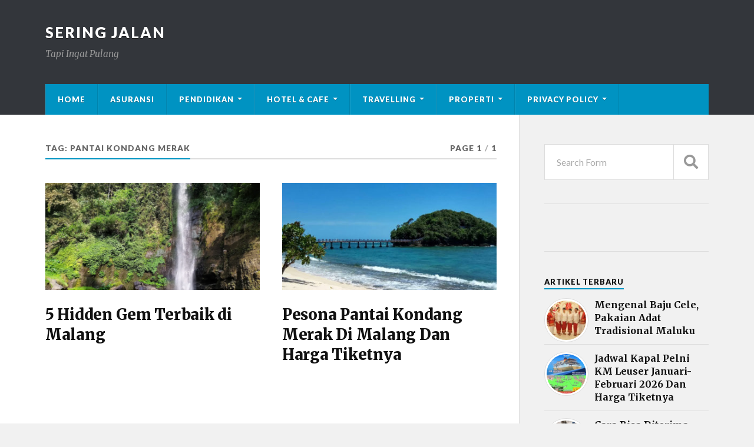

--- FILE ---
content_type: text/html; charset=utf-8
request_url: https://www.google.com/recaptcha/api2/aframe
body_size: 266
content:
<!DOCTYPE HTML><html><head><meta http-equiv="content-type" content="text/html; charset=UTF-8"></head><body><script nonce="bgecb8qdcZZhUFrX7lRI2Q">/** Anti-fraud and anti-abuse applications only. See google.com/recaptcha */ try{var clients={'sodar':'https://pagead2.googlesyndication.com/pagead/sodar?'};window.addEventListener("message",function(a){try{if(a.source===window.parent){var b=JSON.parse(a.data);var c=clients[b['id']];if(c){var d=document.createElement('img');d.src=c+b['params']+'&rc='+(localStorage.getItem("rc::a")?sessionStorage.getItem("rc::b"):"");window.document.body.appendChild(d);sessionStorage.setItem("rc::e",parseInt(sessionStorage.getItem("rc::e")||0)+1);localStorage.setItem("rc::h",'1768981154152');}}}catch(b){}});window.parent.postMessage("_grecaptcha_ready", "*");}catch(b){}</script></body></html>